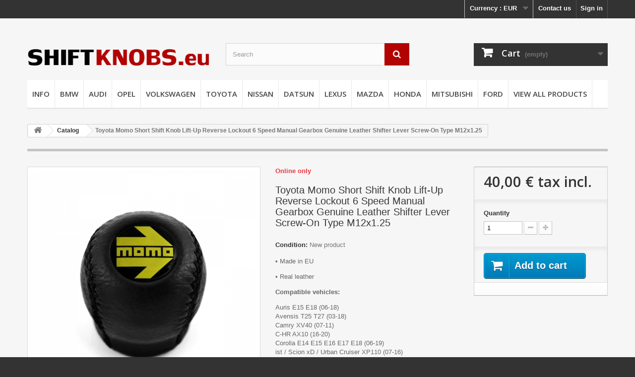

--- FILE ---
content_type: text/html; charset=utf-8
request_url: https://www.shiftknobs.eu/catalog/420-toyota-momo-short-shift-knob-lift-up-reverse-lockout-6-speed-manual-gearbox-genuine-leather-shifter-lever-screw-on-type-m12x125.html
body_size: 10451
content:
<!DOCTYPE HTML> <!--[if lt IE 7]><html class="no-js lt-ie9 lt-ie8 lt-ie7" lang="en-us"><![endif]--> <!--[if IE 7]><html class="no-js lt-ie9 lt-ie8 ie7" lang="en-us"><![endif]--> <!--[if IE 8]><html class="no-js lt-ie9 ie8" lang="en-us"><![endif]--> <!--[if gt IE 8]><html class="no-js ie9" lang="en-us"><![endif]--><html lang="en-us"><head><meta charset="utf-8" /><title>Toyota Momo Short Shift Knob Lift-Up Reverse Lockout 6 Speed Manual Gearbox Genuine Leather Shifter Lever Screw-On Type M12x1.25 - shiftknobs.eu</title><meta name="description" content="• Made in EU • Real leather Compatible vehicles: Auris E15 E18 (06-18)Avensis T25 T27 (03-18)Camry XV40 (07-11)C-HR AX10 (16-20)Corolla E14 E15 E16 E17 E18 (06-19)&nbsp;ist / Scion xD / Urban Cruiser XP110 (07-16)Ractis / Verso-S XP120 / Space Verso (10-17)RAV4 XA30 / Vanguard, XA40 (05-18)Scion iM (14-16)Scion iQ (08-19)Verso AR20 (09-18)Yaris P9 P13 (09-17) Dimensions:&nbsp;55x55x40mmWeight:&nbsp;70g" /><meta name="generator" content="PrestaShop" /><meta name="robots" content="index,follow" /><meta name="viewport" content="width=device-width, minimum-scale=0.25, maximum-scale=1.6, initial-scale=1.0" /><meta name="apple-mobile-web-app-capable" content="yes" /><link rel="icon" type="image/vnd.microsoft.icon" href="/img/favicon.ico?1726232188" /><link rel="shortcut icon" type="image/x-icon" href="/img/favicon.ico?1726232188" /><link rel="stylesheet" href="https://www.shiftknobs.eu/themes/default-bootstrap/cache/v_66_bd0231489100aca41f99017214f3f584_all.css" type="text/css" media="all" /><link rel="stylesheet" href="https://www.shiftknobs.eu/themes/default-bootstrap/cache/v_66_b4632cd5da8519ab97b7d34dde18182d_print.css" type="text/css" media="print" /><meta property="og:type" content="product" /><meta property="og:url" content="https://www.shiftknobs.eu/catalog/420-toyota-momo-short-shift-knob-lift-up-reverse-lockout-6-speed-manual-gearbox-genuine-leather-shifter-lever-screw-on-type-m12x125.html" /><meta property="og:title" content="Toyota Momo Short Shift Knob Lift-Up Reverse Lockout 6 Speed Manual Gearbox Genuine Leather Shifter Lever Screw-On Type M12x1.25 - shiftknobs.eu" /><meta property="og:site_name" content="shiftknobs.eu" /><meta property="og:description" content="• Made in EU • Real leather Compatible vehicles: Auris E15 E18 (06-18)Avensis T25 T27 (03-18)Camry XV40 (07-11)C-HR AX10 (16-20)Corolla E14 E15 E16 E17 E18 (06-19)&nbsp;ist / Scion xD / Urban Cruiser XP110 (07-16)Ractis / Verso-S XP120 / Space Verso (10-17)RAV4 XA30 / Vanguard, XA40 (05-18)Scion iM (14-16)Scion iQ (08-19)Verso AR20 (09-18)Yaris P9 P13 (09-17) Dimensions:&nbsp;55x55x40mmWeight:&nbsp;70g" /><meta property="og:image" content="https://www.shiftknobs.eu/5134-large_default/toyota-momo-short-shift-knob-lift-up-reverse-lockout-6-speed-manual-gearbox-genuine-leather-shifter-lever-screw-on-type-m12x125.jpg" /><meta property="product:pretax_price:amount" content="40" /><meta property="product:pretax_price:currency" content="EUR" /><meta property="product:price:amount" content="40" /><meta property="product:price:currency" content="EUR" /><meta property="product:weight:value" content="0.100000" /><meta property="product:weight:units" content="Kg" /><link href="//maxcdn.bootstrapcdn.com/font-awesome/4.6.3/css/font-awesome.min.css" rel="stylesheet" type="text/css"/><link href="/modules/blockguestbook/css/blockguestbook.css" rel="stylesheet" type="text/css" media="all" /><link rel="stylesheet" href="//fonts.googleapis.com/css?family=Open+Sans:300,600&amp;subset=latin,latin-ext" type="text/css" media="all" /> <!--[if IE 8]> 
<script src="https://oss.maxcdn.com/libs/html5shiv/3.7.0/html5shiv.js"></script> 
<script src="https://oss.maxcdn.com/libs/respond.js/1.3.0/respond.min.js"></script> <![endif]-->  </head><body id="product" class="product product-420 product-toyota-momo-short-shift-knob-lift-up-reverse-lockout-6-speed-manual-gearbox-genuine-leather-shifter-lever-screw-on-type-m12x125 category-3 category-catalog hide-left-column hide-right-column lang_en"><div id="page"><div class="header-container"> <header id="header"><div class="nav"><div class="container"><div class="row"> <nav><div class="header_user_info"> <a class="login" href="https://www.shiftknobs.eu/mano-paskyra" rel="nofollow" title="Log in to your customer account"> Sign in </a></div><div id="contact-link" > <a href="https://www.shiftknobs.eu/susisiekite" title="Contact us">Contact us</a></div><div id="currencies-block-top"><form id="setCurrency" action="/catalog/420-toyota-momo-short-shift-knob-lift-up-reverse-lockout-6-speed-manual-gearbox-genuine-leather-shifter-lever-screw-on-type-m12x125.html" method="post"><div class="current"> <input type="hidden" name="id_currency" id="id_currency" value=""/> <input type="hidden" name="SubmitCurrency" value="" /> <span class="cur-label">Currency :</span> <strong>EUR</strong></div><ul id="first-currencies" class="currencies_ul toogle_content"><li > <a href="javascript:setCurrency(3);" rel="nofollow" title="Dollar (USD)"> Dollar (USD) </a></li><li class="selected"> <a href="javascript:setCurrency(1);" rel="nofollow" title="Euro (EUR)"> Euro (EUR) </a></li><li > <a href="javascript:setCurrency(2);" rel="nofollow" title="Pound (GBP)"> Pound (GBP) </a></li></ul></form></div></nav></div></div></div><div><div class="container"><div class="row"><div id="header_logo"> <a href="https://www.shiftknobs.eu/" title="shiftknobs.eu"> <img class="logo img-responsive" src="https://www.shiftknobs.eu/img/prekyba-logo-1488483683.jpg" alt="shiftknobs.eu" width="440" height="100"/> </a></div><div id="search_block_top" class="col-sm-4 clearfix"><form id="searchbox" method="get" action="//www.shiftknobs.eu/paieska" > <input type="hidden" name="controller" value="search" /> <input type="hidden" name="orderby" value="position" /> <input type="hidden" name="orderway" value="desc" /> <input class="search_query form-control" type="text" id="search_query_top" name="search_query" placeholder="Search" value="" /> <button type="submit" name="submit_search" class="btn btn-default button-search"> <span>Search</span> </button></form></div><div class="col-sm-4 clearfix"><div class="shopping_cart"> <a href="https://www.shiftknobs.eu/greitas-uzsakymas" title="View my shopping cart" rel="nofollow"> <b>Cart</b> <span class="ajax_cart_quantity unvisible">0</span> <span class="ajax_cart_product_txt unvisible">Product</span> <span class="ajax_cart_product_txt_s unvisible">Products</span> <span class="ajax_cart_total unvisible"> </span> <span class="ajax_cart_no_product">(empty)</span> </a><div class="cart_block block exclusive"><div class="block_content"><div class="cart_block_list"><p class="cart_block_no_products"> No products</p><div class="cart-prices"><div class="cart-prices-line first-line"> <span class="price cart_block_shipping_cost ajax_cart_shipping_cost unvisible"> To be determined </span> <span class="unvisible"> Shipping </span></div><div class="cart-prices-line last-line"> <span class="price cart_block_total ajax_block_cart_total">0,00 €</span> <span>Total</span></div></div><p class="cart-buttons"> <a id="button_order_cart" class="btn btn-default button button-small" href="https://www.shiftknobs.eu/greitas-uzsakymas" title="Check out" rel="nofollow"> <span> Check out<i class="icon-chevron-right right"></i> </span> </a></p></div></div></div></div></div><div id="layer_cart"><div class="clearfix"><div class="layer_cart_product col-xs-12 col-md-6"> <span class="cross" title="Close window"></span> <span class="title"> <i class="icon-check"></i>Product successfully added to your shopping cart </span><div class="product-image-container layer_cart_img"></div><div class="layer_cart_product_info"> <span id="layer_cart_product_title" class="product-name"></span> <span id="layer_cart_product_attributes"></span><div> <strong class="dark">Quantity</strong> <span id="layer_cart_product_quantity"></span></div><div> <strong class="dark">Total</strong> <span id="layer_cart_product_price"></span></div></div></div><div class="layer_cart_cart col-xs-12 col-md-6"> <span class="title"> <span class="ajax_cart_product_txt_s unvisible"> There are <span class="ajax_cart_quantity">0</span> items in your cart. </span> <span class="ajax_cart_product_txt "> There is 1 item in your cart. </span> </span><div class="layer_cart_row"> <strong class="dark"> Total products </strong> <span class="ajax_block_products_total"> </span></div><div class="layer_cart_row"> <strong class="dark unvisible"> Total shipping&nbsp; </strong> <span class="ajax_cart_shipping_cost unvisible"> To be determined </span></div><div class="layer_cart_row"> <strong class="dark"> Total </strong> <span class="ajax_block_cart_total"> </span></div><div class="button-container"> <span class="continue btn btn-default button exclusive-medium" title="Continue shopping"> <span> <i class="icon-chevron-left left"></i>Continue shopping </span> </span> <a class="btn btn-default button button-medium" href="https://www.shiftknobs.eu/greitas-uzsakymas" title="Proceed to checkout" rel="nofollow"> <span> Proceed to checkout<i class="icon-chevron-right right"></i> </span> </a></div></div></div><div class="crossseling"></div></div><div class="layer_cart_overlay"></div><div id="block_top_menu" class="sf-contener clearfix col-lg-12"><div class="cat-title">Menu</div><ul class="sf-menu clearfix menu-content"><li><a href="https://www.shiftknobs.eu/content/category/2-info" title="INFO">INFO</a><ul><li ><a href="https://www.shiftknobs.eu/content/4-about-us">About us</a></li><li ><a href="https://www.shiftknobs.eu/content/5-payment">Payment</a></li><li ><a href="https://www.shiftknobs.eu/content/1-delivery">Delivery</a></li><li ><a href="https://www.shiftknobs.eu/content/7-returns">Returns</a></li><li ><a href="https://www.shiftknobs.eu/content/10-contact-us">Contact us</a></li><li ><a href="https://www.shiftknobs.eu/content/11-privacy-policy">Privacy policy</a></li><li ><a href="https://www.shiftknobs.eu/content/12-data-processors">Data processors</a></li></ul></li><li><a href="https://www.shiftknobs.eu/5-bmw" title="BMW">BMW</a><ul><li><a href="https://www.shiftknobs.eu/16-round-short-knobs" title="Round Short Knobs">Round Short Knobs</a><ul><li><a href="https://www.shiftknobs.eu/35-stiff-leather-gear-knobs" title="Stiff Leather Gear Knobs">Stiff Leather Gear Knobs</a></li><li><a href="https://www.shiftknobs.eu/21-soft-leather-gear-knobs" title="Soft Leather Gear Knobs">Soft Leather Gear Knobs</a></li><li><a href="https://www.shiftknobs.eu/73-punched-leather-knobs" title="Punched Leather Knobs">Punched Leather Knobs</a></li></ul></li><li><a href="https://www.shiftknobs.eu/17-gear-sticksshift-levers" title="Gear Sticks/Shift Levers">Gear Sticks/Shift Levers</a><ul><li><a href="https://www.shiftknobs.eu/41-classic-leather-gear-levers" title="Classic Leather Gear Levers">Classic Leather Gear Levers</a></li><li><a href="https://www.shiftknobs.eu/42-modern-leather-gear-levers" title="Modern Leather Gear Levers">Modern Leather Gear Levers</a></li><li><a href="https://www.shiftknobs.eu/74-punched-leather-gear-levers" title="Punched Leather Gear Levers">Punched Leather Gear Levers</a></li></ul></li><li><a href="https://www.shiftknobs.eu/26-screw-on-type-knobs" title="Screw-On Type Knobs">Screw-On Type Knobs</a><ul><li><a href="https://www.shiftknobs.eu/54-stiff-leather-gear-knobs" title="Stiff Leather Gear Knobs">Stiff Leather Gear Knobs</a></li><li><a href="https://www.shiftknobs.eu/53-soft-leather-gear-knobs" title="Soft Leather Gear Knobs">Soft Leather Gear Knobs</a></li></ul></li><li><a href="https://www.shiftknobs.eu/18-wooden-shift-knobs" title="Wooden Shift Knobs">Wooden Shift Knobs</a><ul><li><a href="https://www.shiftknobs.eu/45-bmw-wooden-shift-knobs" title="Bmw Wooden Shift Knobs">Bmw Wooden Shift Knobs</a></li><li><a href="https://www.shiftknobs.eu/43-alpina-wooden-shift-knobs" title="Alpina Wooden Shift Knobs">Alpina Wooden Shift Knobs</a></li><li><a href="https://www.shiftknobs.eu/44-hartge-wooden-shift-knobs" title="Hartge Wooden Shift Knobs">Hartge Wooden Shift Knobs</a></li></ul></li><li><a href="https://www.shiftknobs.eu/20-shifter-boots-sets" title="Shifter Boots & Sets">Shifter Boots & Sets</a><ul><li><a href="https://www.shiftknobs.eu/49-e28-leather-gaiters-sets" title="E28 Leather Gaiters & Sets">E28 Leather Gaiters & Sets</a></li><li><a href="https://www.shiftknobs.eu/93-e30-leather-gaiters-sets" title="E30 Leather Gaiters & Sets">E30 Leather Gaiters & Sets</a></li><li><a href="https://www.shiftknobs.eu/50-e34-leather-gaiters-sets" title="E34 Leather Gaiters & Sets">E34 Leather Gaiters & Sets</a></li><li><a href="https://www.shiftknobs.eu/51-e36-leather-gaiters-sets" title="E36 Leather Gaiters & Sets">E36 Leather Gaiters & Sets</a></li><li><a href="https://www.shiftknobs.eu/52-e46-leather-gaiters-sets" title="E46 Leather Gaiters & Sets">E46 Leather Gaiters & Sets</a></li></ul></li></ul></li><li><a href="https://www.shiftknobs.eu/39-audi" title="AUDI">AUDI</a><ul><li><a href="https://www.shiftknobs.eu/55-round-short-knobs" title="Round Short Knobs">Round Short Knobs</a><ul><li><a href="https://www.shiftknobs.eu/56-stiff-leather-gear-knobs" title="Stiff Leather Gear Knobs">Stiff Leather Gear Knobs</a></li><li><a href="https://www.shiftknobs.eu/57-soft-leather-gear-knobs" title="Soft Leather Gear Knobs">Soft Leather Gear Knobs</a></li></ul></li><li><a href="https://www.shiftknobs.eu/58-gear-sticksshift-levers" title="Gear Sticks/Shift Levers">Gear Sticks/Shift Levers</a><ul><li><a href="https://www.shiftknobs.eu/59-classic-leather-gear-levers" title="Classic Leather Gear Levers">Classic Leather Gear Levers</a></li><li><a href="https://www.shiftknobs.eu/60-modern-leather-gear-levers" title="Modern Leather Gear Levers">Modern Leather Gear Levers</a></li></ul></li><li><a href="https://www.shiftknobs.eu/61-shifters-boots-sets" title="Shifters Boots & Sets ">Shifters Boots & Sets </a><ul><li><a href="https://www.shiftknobs.eu/63-a6-c5-leather-gaiters-sets" title="A6 C5 Leather Gaiters & Sets">A6 C5 Leather Gaiters & Sets</a></li><li><a href="https://www.shiftknobs.eu/75-a4-b5-leather-gaiters-sets" title="A4 B5 Leather Gaiters & Sets">A4 B5 Leather Gaiters & Sets</a></li></ul></li></ul></li><li><a href="https://www.shiftknobs.eu/13-opel" title="OPEL">OPEL</a><ul><li><a href="https://www.shiftknobs.eu/30-round-short-knobs" title="Round Short Knobs">Round Short Knobs</a><ul><li><a href="https://www.shiftknobs.eu/65-stiff-leather-gear-knobs" title="Stiff Leather Gear Knobs ">Stiff Leather Gear Knobs </a></li><li><a href="https://www.shiftknobs.eu/66-soft-leather-gear-knobs" title="Soft Leather Gear Knobs">Soft Leather Gear Knobs</a></li></ul></li></ul></li><li><a href="https://www.shiftknobs.eu/15-volkswagen" title="VOLKSWAGEN">VOLKSWAGEN</a><ul><li><a href="https://www.shiftknobs.eu/33-round-short-knobs" title="Round Short Knobs">Round Short Knobs</a><ul><li><a href="https://www.shiftknobs.eu/68-stiff-leather-gear-knobs" title="Stiff Leather Gear Knobs">Stiff Leather Gear Knobs</a></li><li><a href="https://www.shiftknobs.eu/69-soft-leather-gear-knobs" title="Soft Leather Gear Knobs">Soft Leather Gear Knobs</a></li></ul></li><li><a href="https://www.shiftknobs.eu/34-gear-sticksshift-levers" title="Gear Sticks/Shift Levers">Gear Sticks/Shift Levers</a><ul><li><a href="https://www.shiftknobs.eu/70-classic-leather-gear-levers" title="Classic Leather Gear Levers">Classic Leather Gear Levers</a></li></ul></li></ul></li><li><a href="https://www.shiftknobs.eu/14-toyota" title="TOYOTA">TOYOTA</a><ul><li><a href="https://www.shiftknobs.eu/31-round-short-knobs" title="Round Short Knobs">Round Short Knobs</a><ul><li><a href="https://www.shiftknobs.eu/37-soft-leather-knobs" title="Soft Leather Knobs">Soft Leather Knobs</a></li><li><a href="https://www.shiftknobs.eu/38-stiff-leather-knobs" title="Stiff Leather Knobs">Stiff Leather Knobs</a></li></ul></li><li><a href="https://www.shiftknobs.eu/32-gear-sticksshift-levers" title="Gear Sticks/Shift Levers">Gear Sticks/Shift Levers</a><ul><li><a href="https://www.shiftknobs.eu/71-classic-leather-gear-levers" title="Classic Leather Gear Levers">Classic Leather Gear Levers</a></li></ul></li></ul></li><li><a href="https://www.shiftknobs.eu/12-nissan" title="NISSAN">NISSAN</a><ul><li><a href="https://www.shiftknobs.eu/29-round-short-knobs" title="Round & Short Knobs">Round & Short Knobs</a></li><li><a href="https://www.shiftknobs.eu/76-gear-sticksshift-levers" title="Gear Sticks/Shift Levers">Gear Sticks/Shift Levers</a></li></ul></li><li><a href="https://www.shiftknobs.eu/87-datsun" title="DATSUN">DATSUN</a><ul><li><a href="https://www.shiftknobs.eu/88-round-short-knobs" title="ROUND & SHORT KNOBS">ROUND & SHORT KNOBS</a></li></ul></li><li><a href="https://www.shiftknobs.eu/7-lexus" title="LEXUS">LEXUS</a><ul><li><a href="https://www.shiftknobs.eu/27-gear-sticksshift-levers" title="Gear Sticks/Shift Levers">Gear Sticks/Shift Levers</a></li></ul></li><li><a href="https://www.shiftknobs.eu/78-mazda" title="MAZDA">MAZDA</a><ul><li><a href="https://www.shiftknobs.eu/81-round-short-knobs" title="Round Short Knobs">Round Short Knobs</a></li><li><a href="https://www.shiftknobs.eu/82-gear-sticksshift-levers" title="GEAR STICKS/SHIFT LEVERS">GEAR STICKS/SHIFT LEVERS</a></li></ul></li><li><a href="https://www.shiftknobs.eu/79-honda" title="HONDA">HONDA</a><ul><li><a href="https://www.shiftknobs.eu/91-round-short-knobs" title="Round Short Knobs">Round Short Knobs</a></li><li><a href="https://www.shiftknobs.eu/92-gear-sticksshift-levers" title="Gear Sticks/Shift Levers">Gear Sticks/Shift Levers</a></li></ul></li><li><a href="https://www.shiftknobs.eu/85-mitsubishi" title="MITSUBISHI">MITSUBISHI</a><ul><li><a href="https://www.shiftknobs.eu/94-round-short-knobs" title="Round Short Knobs">Round Short Knobs</a></li><li><a href="https://www.shiftknobs.eu/95-gear-sticksshift-levers" title="Gear Sticks/Shift Levers">Gear Sticks/Shift Levers</a></li></ul></li><li><a href="https://www.shiftknobs.eu/86-ford" title="FORD">FORD</a><ul><li><a href="https://www.shiftknobs.eu/96-round-short-knobs" title="Round Short Knobs">Round Short Knobs</a></li><li><a href="https://www.shiftknobs.eu/97-gear-sticksshift-levers" title="Gear Sticks/Shift Levers">Gear Sticks/Shift Levers</a></li></ul></li><li><a href="https://www.shiftknobs.eu/4-view-all-products" title="VIEW ALL PRODUCTS">VIEW ALL PRODUCTS</a><ul><li><a href="https://www.shiftknobs.eu/5-bmw" title="BMW">BMW</a><ul><li><a href="https://www.shiftknobs.eu/16-round-short-knobs" title="Round Short Knobs">Round Short Knobs</a><ul><li><a href="https://www.shiftknobs.eu/35-stiff-leather-gear-knobs" title="Stiff Leather Gear Knobs">Stiff Leather Gear Knobs</a></li><li><a href="https://www.shiftknobs.eu/21-soft-leather-gear-knobs" title="Soft Leather Gear Knobs">Soft Leather Gear Knobs</a></li><li><a href="https://www.shiftknobs.eu/73-punched-leather-knobs" title="Punched Leather Knobs">Punched Leather Knobs</a></li></ul></li><li><a href="https://www.shiftknobs.eu/17-gear-sticksshift-levers" title="Gear Sticks/Shift Levers">Gear Sticks/Shift Levers</a><ul><li><a href="https://www.shiftknobs.eu/41-classic-leather-gear-levers" title="Classic Leather Gear Levers">Classic Leather Gear Levers</a></li><li><a href="https://www.shiftknobs.eu/42-modern-leather-gear-levers" title="Modern Leather Gear Levers">Modern Leather Gear Levers</a></li><li><a href="https://www.shiftknobs.eu/74-punched-leather-gear-levers" title="Punched Leather Gear Levers">Punched Leather Gear Levers</a></li></ul></li><li><a href="https://www.shiftknobs.eu/26-screw-on-type-knobs" title="Screw-On Type Knobs">Screw-On Type Knobs</a><ul><li><a href="https://www.shiftknobs.eu/54-stiff-leather-gear-knobs" title="Stiff Leather Gear Knobs">Stiff Leather Gear Knobs</a></li><li><a href="https://www.shiftknobs.eu/53-soft-leather-gear-knobs" title="Soft Leather Gear Knobs">Soft Leather Gear Knobs</a></li></ul></li><li><a href="https://www.shiftknobs.eu/18-wooden-shift-knobs" title="Wooden Shift Knobs">Wooden Shift Knobs</a><ul><li><a href="https://www.shiftknobs.eu/45-bmw-wooden-shift-knobs" title="Bmw Wooden Shift Knobs">Bmw Wooden Shift Knobs</a></li><li><a href="https://www.shiftknobs.eu/43-alpina-wooden-shift-knobs" title="Alpina Wooden Shift Knobs">Alpina Wooden Shift Knobs</a></li><li><a href="https://www.shiftknobs.eu/44-hartge-wooden-shift-knobs" title="Hartge Wooden Shift Knobs">Hartge Wooden Shift Knobs</a></li></ul></li><li><a href="https://www.shiftknobs.eu/20-shifter-boots-sets" title="Shifter Boots & Sets">Shifter Boots & Sets</a><ul><li><a href="https://www.shiftknobs.eu/49-e28-leather-gaiters-sets" title="E28 Leather Gaiters & Sets">E28 Leather Gaiters & Sets</a></li><li><a href="https://www.shiftknobs.eu/93-e30-leather-gaiters-sets" title="E30 Leather Gaiters & Sets">E30 Leather Gaiters & Sets</a></li><li><a href="https://www.shiftknobs.eu/50-e34-leather-gaiters-sets" title="E34 Leather Gaiters & Sets">E34 Leather Gaiters & Sets</a></li><li><a href="https://www.shiftknobs.eu/51-e36-leather-gaiters-sets" title="E36 Leather Gaiters & Sets">E36 Leather Gaiters & Sets</a></li><li><a href="https://www.shiftknobs.eu/52-e46-leather-gaiters-sets" title="E46 Leather Gaiters & Sets">E46 Leather Gaiters & Sets</a></li></ul></li></ul></li><li><a href="https://www.shiftknobs.eu/80-mercedes" title="MERCEDES">MERCEDES</a><ul><li><a href="https://www.shiftknobs.eu/90-shift-knob-gaiter" title="SHIFT KNOB & GAITER">SHIFT KNOB & GAITER</a></li></ul></li><li><a href="https://www.shiftknobs.eu/39-audi" title="AUDI">AUDI</a><ul><li><a href="https://www.shiftknobs.eu/55-round-short-knobs" title="Round Short Knobs">Round Short Knobs</a><ul><li><a href="https://www.shiftknobs.eu/56-stiff-leather-gear-knobs" title="Stiff Leather Gear Knobs">Stiff Leather Gear Knobs</a></li><li><a href="https://www.shiftknobs.eu/57-soft-leather-gear-knobs" title="Soft Leather Gear Knobs">Soft Leather Gear Knobs</a></li></ul></li><li><a href="https://www.shiftknobs.eu/58-gear-sticksshift-levers" title="Gear Sticks/Shift Levers">Gear Sticks/Shift Levers</a><ul><li><a href="https://www.shiftknobs.eu/59-classic-leather-gear-levers" title="Classic Leather Gear Levers">Classic Leather Gear Levers</a></li><li><a href="https://www.shiftknobs.eu/60-modern-leather-gear-levers" title="Modern Leather Gear Levers">Modern Leather Gear Levers</a></li></ul></li><li><a href="https://www.shiftknobs.eu/61-shifters-boots-sets" title="Shifters Boots & Sets ">Shifters Boots & Sets </a><ul><li><a href="https://www.shiftknobs.eu/63-a6-c5-leather-gaiters-sets" title="A6 C5 Leather Gaiters & Sets">A6 C5 Leather Gaiters & Sets</a></li><li><a href="https://www.shiftknobs.eu/75-a4-b5-leather-gaiters-sets" title="A4 B5 Leather Gaiters & Sets">A4 B5 Leather Gaiters & Sets</a></li></ul></li></ul></li><li><a href="https://www.shiftknobs.eu/13-opel" title="OPEL">OPEL</a><ul><li><a href="https://www.shiftknobs.eu/30-round-short-knobs" title="Round Short Knobs">Round Short Knobs</a><ul><li><a href="https://www.shiftknobs.eu/65-stiff-leather-gear-knobs" title="Stiff Leather Gear Knobs ">Stiff Leather Gear Knobs </a></li><li><a href="https://www.shiftknobs.eu/66-soft-leather-gear-knobs" title="Soft Leather Gear Knobs">Soft Leather Gear Knobs</a></li></ul></li></ul></li><li><a href="https://www.shiftknobs.eu/15-volkswagen" title="VOLKSWAGEN">VOLKSWAGEN</a><ul><li><a href="https://www.shiftknobs.eu/33-round-short-knobs" title="Round Short Knobs">Round Short Knobs</a><ul><li><a href="https://www.shiftknobs.eu/68-stiff-leather-gear-knobs" title="Stiff Leather Gear Knobs">Stiff Leather Gear Knobs</a></li><li><a href="https://www.shiftknobs.eu/69-soft-leather-gear-knobs" title="Soft Leather Gear Knobs">Soft Leather Gear Knobs</a></li></ul></li><li><a href="https://www.shiftknobs.eu/34-gear-sticksshift-levers" title="Gear Sticks/Shift Levers">Gear Sticks/Shift Levers</a><ul><li><a href="https://www.shiftknobs.eu/70-classic-leather-gear-levers" title="Classic Leather Gear Levers">Classic Leather Gear Levers</a></li></ul></li></ul></li><li><a href="https://www.shiftknobs.eu/14-toyota" title="TOYOTA">TOYOTA</a><ul><li><a href="https://www.shiftknobs.eu/31-round-short-knobs" title="Round Short Knobs">Round Short Knobs</a><ul><li><a href="https://www.shiftknobs.eu/37-soft-leather-knobs" title="Soft Leather Knobs">Soft Leather Knobs</a></li><li><a href="https://www.shiftknobs.eu/38-stiff-leather-knobs" title="Stiff Leather Knobs">Stiff Leather Knobs</a></li></ul></li><li><a href="https://www.shiftknobs.eu/32-gear-sticksshift-levers" title="Gear Sticks/Shift Levers">Gear Sticks/Shift Levers</a><ul><li><a href="https://www.shiftknobs.eu/71-classic-leather-gear-levers" title="Classic Leather Gear Levers">Classic Leather Gear Levers</a></li></ul></li></ul></li><li><a href="https://www.shiftknobs.eu/12-nissan" title="NISSAN">NISSAN</a><ul><li><a href="https://www.shiftknobs.eu/29-round-short-knobs" title="Round & Short Knobs">Round & Short Knobs</a></li><li><a href="https://www.shiftknobs.eu/76-gear-sticksshift-levers" title="Gear Sticks/Shift Levers">Gear Sticks/Shift Levers</a></li></ul></li><li><a href="https://www.shiftknobs.eu/87-datsun" title="DATSUN">DATSUN</a><ul><li><a href="https://www.shiftknobs.eu/88-round-short-knobs" title="ROUND & SHORT KNOBS">ROUND & SHORT KNOBS</a></li></ul></li><li><a href="https://www.shiftknobs.eu/7-lexus" title="LEXUS">LEXUS</a><ul><li><a href="https://www.shiftknobs.eu/27-gear-sticksshift-levers" title="Gear Sticks/Shift Levers">Gear Sticks/Shift Levers</a></li></ul></li><li><a href="https://www.shiftknobs.eu/78-mazda" title="MAZDA">MAZDA</a><ul><li><a href="https://www.shiftknobs.eu/81-round-short-knobs" title="Round Short Knobs">Round Short Knobs</a></li><li><a href="https://www.shiftknobs.eu/82-gear-sticksshift-levers" title="GEAR STICKS/SHIFT LEVERS">GEAR STICKS/SHIFT LEVERS</a></li></ul></li><li><a href="https://www.shiftknobs.eu/79-honda" title="HONDA">HONDA</a><ul><li><a href="https://www.shiftknobs.eu/91-round-short-knobs" title="Round Short Knobs">Round Short Knobs</a></li><li><a href="https://www.shiftknobs.eu/92-gear-sticksshift-levers" title="Gear Sticks/Shift Levers">Gear Sticks/Shift Levers</a></li></ul></li><li><a href="https://www.shiftknobs.eu/85-mitsubishi" title="MITSUBISHI">MITSUBISHI</a><ul><li><a href="https://www.shiftknobs.eu/94-round-short-knobs" title="Round Short Knobs">Round Short Knobs</a></li><li><a href="https://www.shiftknobs.eu/95-gear-sticksshift-levers" title="Gear Sticks/Shift Levers">Gear Sticks/Shift Levers</a></li></ul></li><li><a href="https://www.shiftknobs.eu/86-ford" title="FORD">FORD</a><ul><li><a href="https://www.shiftknobs.eu/96-round-short-knobs" title="Round Short Knobs">Round Short Knobs</a></li><li><a href="https://www.shiftknobs.eu/97-gear-sticksshift-levers" title="Gear Sticks/Shift Levers">Gear Sticks/Shift Levers</a></li></ul></li></ul></li></ul></div></div></div></div> </header></div><div class="columns-container"><div id="columns" class="container"><div class="breadcrumb clearfix"> <a class="home" href="https://www.shiftknobs.eu/" title="Return to Home"><i class="icon-home"></i></a> <span class="navigation-pipe">&gt;</span> <span class="navigation_page"><span itemscope itemtype="http://data-vocabulary.org/Breadcrumb"><a itemprop="url" href="https://www.shiftknobs.eu/3-catalog" title="Catalog" ><span itemprop="title">Catalog</span></a></span><span class="navigation-pipe">></span>Toyota Momo Short Shift Knob Lift-Up Reverse Lockout 6 Speed Manual Gearbox Genuine Leather Shifter Lever Screw-On Type M12x1.25</span></div><div id="slider_row" class="row"></div><div class="row"><div id="center_column" class="center_column col-xs-12 col-sm-12"><div itemscope itemtype="https://schema.org/Product"><meta itemprop="url" content="https://www.shiftknobs.eu/catalog/420-toyota-momo-short-shift-knob-lift-up-reverse-lockout-6-speed-manual-gearbox-genuine-leather-shifter-lever-screw-on-type-m12x125.html"><div class="primary_block row"><div class="container"><div class="top-hr"></div></div><div class="pb-left-column col-xs-12 col-sm-4 col-md-5"><div id="image-block" class="clearfix"> <span id="view_full_size"> <img id="bigpic" itemprop="image" src="https://www.shiftknobs.eu/5134-large_default/toyota-momo-short-shift-knob-lift-up-reverse-lockout-6-speed-manual-gearbox-genuine-leather-shifter-lever-screw-on-type-m12x125.jpg" title="Toyota Momo Leather Screw-On Type Gear Shift Knob Stick 6 Speed Manual Transmission Shifter Lever" alt="Toyota Momo Leather Screw-On Type Gear Shift Knob Stick 6 Speed Manual Transmission Shifter Lever" width="900" height="900"/> <span class="span_link no-print">View larger</span> </span></div><div id="views_block" class="clearfix "> <span class="view_scroll_spacer"> <a id="view_scroll_left" class="" title="Other views" href="javascript:{}"> Previous </a> </span><div id="thumbs_list"><ul id="thumbs_list_frame"><li id="thumbnail_5134"> <a href="https://www.shiftknobs.eu/5134-thickbox_default/toyota-momo-short-shift-knob-lift-up-reverse-lockout-6-speed-manual-gearbox-genuine-leather-shifter-lever-screw-on-type-m12x125.jpg" data-fancybox-group="other-views" class="fancybox shown" title="Toyota Momo Leather Screw-On Type Gear Shift Knob Stick 6 Speed Manual Transmission Shifter Lever"> <img class="img-responsive" id="thumb_5134" src="https://www.shiftknobs.eu/5134-cart_default/toyota-momo-short-shift-knob-lift-up-reverse-lockout-6-speed-manual-gearbox-genuine-leather-shifter-lever-screw-on-type-m12x125.jpg" alt="Toyota Momo Leather Screw-On Type Gear Shift Knob Stick 6 Speed Manual Transmission Shifter Lever" title="Toyota Momo Leather Screw-On Type Gear Shift Knob Stick 6 Speed Manual Transmission Shifter Lever" height="80" width="80" itemprop="image" /> </a></li><li id="thumbnail_5135"> <a href="https://www.shiftknobs.eu/5135-thickbox_default/toyota-momo-short-shift-knob-lift-up-reverse-lockout-6-speed-manual-gearbox-genuine-leather-shifter-lever-screw-on-type-m12x125.jpg" data-fancybox-group="other-views" class="fancybox" title="Toyota Momo Leather Screw-On Type Gear Shift Knob Stick 6 Speed Manual Transmission Shifter Lever"> <img class="img-responsive" id="thumb_5135" src="https://www.shiftknobs.eu/5135-cart_default/toyota-momo-short-shift-knob-lift-up-reverse-lockout-6-speed-manual-gearbox-genuine-leather-shifter-lever-screw-on-type-m12x125.jpg" alt="Toyota Momo Leather Screw-On Type Gear Shift Knob Stick 6 Speed Manual Transmission Shifter Lever" title="Toyota Momo Leather Screw-On Type Gear Shift Knob Stick 6 Speed Manual Transmission Shifter Lever" height="80" width="80" itemprop="image" /> </a></li><li id="thumbnail_5136"> <a href="https://www.shiftknobs.eu/5136-thickbox_default/toyota-momo-short-shift-knob-lift-up-reverse-lockout-6-speed-manual-gearbox-genuine-leather-shifter-lever-screw-on-type-m12x125.jpg" data-fancybox-group="other-views" class="fancybox" title="Toyota Momo Leather Screw-On Type Gear Shift Knob Stick 6 Speed Manual Transmission Shifter Lever"> <img class="img-responsive" id="thumb_5136" src="https://www.shiftknobs.eu/5136-cart_default/toyota-momo-short-shift-knob-lift-up-reverse-lockout-6-speed-manual-gearbox-genuine-leather-shifter-lever-screw-on-type-m12x125.jpg" alt="Toyota Momo Leather Screw-On Type Gear Shift Knob Stick 6 Speed Manual Transmission Shifter Lever" title="Toyota Momo Leather Screw-On Type Gear Shift Knob Stick 6 Speed Manual Transmission Shifter Lever" height="80" width="80" itemprop="image" /> </a></li><li id="thumbnail_5137"> <a href="https://www.shiftknobs.eu/5137-thickbox_default/toyota-momo-short-shift-knob-lift-up-reverse-lockout-6-speed-manual-gearbox-genuine-leather-shifter-lever-screw-on-type-m12x125.jpg" data-fancybox-group="other-views" class="fancybox" title="Toyota Momo Leather Screw-On Type Gear Shift Knob Stick 6 Speed Manual Transmission Shifter Lever"> <img class="img-responsive" id="thumb_5137" src="https://www.shiftknobs.eu/5137-cart_default/toyota-momo-short-shift-knob-lift-up-reverse-lockout-6-speed-manual-gearbox-genuine-leather-shifter-lever-screw-on-type-m12x125.jpg" alt="Toyota Momo Leather Screw-On Type Gear Shift Knob Stick 6 Speed Manual Transmission Shifter Lever" title="Toyota Momo Leather Screw-On Type Gear Shift Knob Stick 6 Speed Manual Transmission Shifter Lever" height="80" width="80" itemprop="image" /> </a></li><li id="thumbnail_5138"> <a href="https://www.shiftknobs.eu/5138-thickbox_default/toyota-momo-short-shift-knob-lift-up-reverse-lockout-6-speed-manual-gearbox-genuine-leather-shifter-lever-screw-on-type-m12x125.jpg" data-fancybox-group="other-views" class="fancybox" title="Toyota Momo Leather Screw-On Type Gear Shift Knob Stick 6 Speed Manual Transmission Shifter Lever"> <img class="img-responsive" id="thumb_5138" src="https://www.shiftknobs.eu/5138-cart_default/toyota-momo-short-shift-knob-lift-up-reverse-lockout-6-speed-manual-gearbox-genuine-leather-shifter-lever-screw-on-type-m12x125.jpg" alt="Toyota Momo Leather Screw-On Type Gear Shift Knob Stick 6 Speed Manual Transmission Shifter Lever" title="Toyota Momo Leather Screw-On Type Gear Shift Knob Stick 6 Speed Manual Transmission Shifter Lever" height="80" width="80" itemprop="image" /> </a></li><li id="thumbnail_5139" class="last"> <a href="https://www.shiftknobs.eu/5139-thickbox_default/toyota-momo-short-shift-knob-lift-up-reverse-lockout-6-speed-manual-gearbox-genuine-leather-shifter-lever-screw-on-type-m12x125.jpg" data-fancybox-group="other-views" class="fancybox" title="Toyota Momo Leather Screw-On Type Gear Shift Knob Stick 6 Speed Manual Transmission Shifter Lever"> <img class="img-responsive" id="thumb_5139" src="https://www.shiftknobs.eu/5139-cart_default/toyota-momo-short-shift-knob-lift-up-reverse-lockout-6-speed-manual-gearbox-genuine-leather-shifter-lever-screw-on-type-m12x125.jpg" alt="Toyota Momo Leather Screw-On Type Gear Shift Knob Stick 6 Speed Manual Transmission Shifter Lever" title="Toyota Momo Leather Screw-On Type Gear Shift Knob Stick 6 Speed Manual Transmission Shifter Lever" height="80" width="80" itemprop="image" /> </a></li></ul></div> <a id="view_scroll_right" title="Other views" href="javascript:{}"> Next </a></div><p class="resetimg clear no-print"> <span id="wrapResetImages" style="display: none;"> <a href="https://www.shiftknobs.eu/catalog/420-toyota-momo-short-shift-knob-lift-up-reverse-lockout-6-speed-manual-gearbox-genuine-leather-shifter-lever-screw-on-type-m12x125.html" data-id="resetImages"> <i class="icon-repeat"></i> Display all pictures </a> </span></p></div><div class="pb-center-column col-xs-12 col-sm-4"><p class="online_only">Online only</p><h1 itemprop="name">Toyota Momo Short Shift Knob Lift-Up Reverse Lockout 6 Speed Manual Gearbox Genuine Leather Shifter Lever Screw-On Type M12x1.25</h1><p id="product_reference" style="display: none;"> <label>Reference: </label> <span class="editable" itemprop="sku"></span></p><p id="product_condition"> <label>Condition: </label><link itemprop="itemCondition" href="https://schema.org/NewCondition"/> <span class="editable">New product</span></p><div id="short_description_block"><div id="short_description_content" class="rte align_justify" itemprop="description"><p>• Made in EU</p><p>• Real leather</p><p><strong>Compatible vehicles:</strong></p><p>Auris E15 E18 (06-18)<br />Avensis T25 T27 (03-18)<br />Camry XV40 (07-11)<br />C-HR AX10 (16-20)<br />Corolla E14 E15 E16 E17 E18 (06-19)&nbsp;<br />ist / Scion xD / Urban Cruiser XP110 (07-16)<br />Ractis / Verso-S XP120 / Space Verso (10-17)<br />RAV4 XA30 / Vanguard, XA40 (05-18)<br />Scion iM (14-16)<br />Scion iQ (08-19)<br />Verso AR20 (09-18)<br />Yaris P9 P13 (09-17)</p><p><strong>Dimensions:</strong>&nbsp;55x55x40mm<br /><strong>Weight:</strong>&nbsp;70g</p></div><p class="buttons_bottom_block"> <a href="javascript:{}" class="button"> More details </a></p></div><p id="availability_statut"> <span id="availability_value" class="label label-success">In-stock</span></p><p class="warning_inline" id="last_quantities" style="display: none" >Warning: Last items in stock!</p><p id="availability_date" style="display: none;"> <span id="availability_date_label">Availability date:</span> <span id="availability_date_value"></span></p><div id="oosHook" style="display: none;"></div><p class="socialsharing_product list-inline no-print"> <button data-type="facebook" type="button" class="btn btn-default btn-facebook social-sharing"> <i class="icon-facebook"></i> Share </button></p><ul id="usefull_link_block" class="clearfix no-print"></ul></div><div class="pb-right-column col-xs-12 col-sm-4 col-md-3"><form id="buy_block" action="https://www.shiftknobs.eu/krepselis" method="post"><p class="hidden"> <input type="hidden" name="token" value="62a5bc1fd6f51655209f26db982e0792" /> <input type="hidden" name="id_product" value="420" id="product_page_product_id" /> <input type="hidden" name="add" value="1" /> <input type="hidden" name="id_product_attribute" id="idCombination" value="" /></p><div class="box-info-product"><div class="content_prices clearfix"><div><p class="our_price_display" itemprop="offers" itemscope itemtype="https://schema.org/Offer"><link itemprop="availability" href="https://schema.org/InStock"/><span id="our_price_display" class="price" itemprop="price" content="40">40,00 €</span> tax incl.<meta itemprop="priceCurrency" content="EUR" /></p><p id="reduction_percent" style="display:none;"><span id="reduction_percent_display"></span></p><p id="reduction_amount" style="display:none"><span id="reduction_amount_display"></span></p><p id="old_price" class="hidden"><span id="old_price_display"><span class="price"></span></span></p></div><div class="clear"></div></div><div class="product_attributes clearfix"><p id="quantity_wanted_p"> <label for="quantity_wanted">Quantity</label> <input type="number" min="1" name="qty" id="quantity_wanted" class="text" value="1" /> <a href="#" data-field-qty="qty" class="btn btn-default button-minus product_quantity_down"> <span><i class="icon-minus"></i></span> </a> <a href="#" data-field-qty="qty" class="btn btn-default button-plus product_quantity_up"> <span><i class="icon-plus"></i></span> </a> <span class="clearfix"></span></p><p id="minimal_quantity_wanted_p" style="display: none;"> The minimum purchase order quantity for the product is <b id="minimal_quantity_label">1</b></p></div><div class="box-cart-bottom"><div><p id="add_to_cart" class="buttons_bottom_block no-print"> <button type="submit" name="Submit" class="exclusive"> <span>Add to cart</span> </button></p></div><div id="product_payment_logos"><div class="box-security"><h5 class="product-heading-h5"></h5> <img src="/modules/productpaymentlogos/img/004ab489afabd025cd6cfc816c1026fa.png" alt="" class="img-responsive" /></div></div></div></div></form></div></div> <section class="page-product-box"><h3 class="page-product-heading">Data sheet</h3><table class="table-data-sheet"><tr class="odd"><td>Style</td><td>Momo</td></tr><tr class="even"><td>Shift Pattern</td><td>6 speed pull-up reverse</td></tr><tr class="odd"><td>Material</td><td>Genuine leather (Black)</td></tr><tr class="even"><td>Stitching</td><td>Black stitched</td></tr></table> </section> <section class="page-product-box"><h3 class="page-product-heading">More info</h3><div class="rte">Shift Knobs&nbsp;are manufactured using premium quality materials that are sourced from the trusted dealers in the market. These are available in various specifications. Our range is highly demanded in markets for their&nbsp;optimum performance,&nbsp;superior quality,&nbsp;durability and efficiency. Clients can avail these at reasonable prices in the industry.</div> </section><div id="container_express_checkout" style="float:right; margin: 10px 40px 0 0"> <img id="payment_paypal_express_checkout" src="https://www.paypal.com/en_US/i/btn/btn_xpressCheckout.gif" alt="" /></div><div class="clearfix"></div><form id="paypal_payment_form_cart" class="paypal_payment_form" action="https://www.shiftknobs.eu/modules/paypal/express_checkout/payment.php" title="Pay with PayPal" method="post" data-ajax="false"> <input type="hidden" name="id_product" value="420" /> <input type="hidden" name="quantity" value="1" /> <input type="hidden" name="id_p_attr" value="0" /> <input type="hidden" name="express_checkout" value="product"/> <input type="hidden" name="current_shop_url" value="https://www.shiftknobs.eu/catalog/420-toyota-momo-short-shift-knob-lift-up-reverse-lockout-6-speed-manual-gearbox-genuine-leather-shifter-lever-screw-on-type-m12x125.html" /> <input type="hidden" name="bn" value="PRESTASHOP_ECM" /></form><input type="hidden" id="in_context_checkout_enabled" value="0"></div></div></div></div></div><div class="footer-container"> <footer id="footer" class="container"><div class="row"><div id="newsletter_block_left" class="block"><h4>Newsletter</h4><div class="block_content"><form action="//www.shiftknobs.eu/" method="post"><div class="form-group" > <input class="inputNew form-control grey newsletter-input" id="newsletter-input" type="text" name="email" size="18" value="Enter your e-mail" /> <button type="submit" name="submitNewsletter" class="btn btn-default button button-small"> <span>Ok</span> </button> <input type="hidden" name="action" value="0" /></div></form></div></div><section id="social_block" class="pull-right"><ul><li class="facebook"> <a class="_blank" href="https://www.facebook.com/shiftknobs.eu/"> <span>Facebook</span> </a></li></ul><h4>Follow us</h4> </section><div class="clearfix"></div><section class="footer-block col-xs-12 col-sm-2" id="block_various_links_footer"><h4>Information</h4><ul class="toggle-footer"><li class="item"> <a href="https://www.shiftknobs.eu/susisiekite" title="Contact us"> Contact us </a></li><li class="item"> <a href="https://www.shiftknobs.eu/content/4-about-us" title="About us"> About us </a></li><li class="item"> <a href="https://www.shiftknobs.eu/content/5-payment" title="Payment"> Payment </a></li><li class="item"> <a href="https://www.shiftknobs.eu/content/1-delivery" title="Delivery"> Delivery </a></li><li class="item"> <a href="https://www.shiftknobs.eu/content/7-returns" title="Returns"> Returns </a></li><li> <a href="https://www.shiftknobs.eu/struktura" title="Sitemap"> Sitemap </a></li></ul> </section> <section class="bottom-footer col-xs-12"><div> shiftknobs.eu © 2019 | <a href="https://www.hostpartner.lt/" target="_blank">Web agency</a>: <a href="http://www.hostpartner.lt">HostPartner.lt™</a> | Talpinama <a href="https://pro.hostingas.lt/rekomenduoti.php?eXNiSXlNN08JMQlkNmEx">Profesionalus hostingas</a></div> </section><section class="footer-block col-xs-12 col-sm-4"><h4><a href="https://www.shiftknobs.eu/mano-paskyra" title="Manage my customer account" rel="nofollow">My account</a></h4><div class="block_content toggle-footer"><ul class="bullet"><li><a href="https://www.shiftknobs.eu/uzsakymu-istorija" title="My orders" rel="nofollow">My orders</a></li><li><a href="https://www.shiftknobs.eu/uzsakymo-sekimas" title="My merchandise returns" rel="nofollow">My merchandise returns</a></li><li><a href="https://www.shiftknobs.eu/kredito-kvitai" title="My credit slips" rel="nofollow">My credit slips</a></li><li><a href="https://www.shiftknobs.eu/adresai" title="My addresses" rel="nofollow">My addresses</a></li><li><a href="https://www.shiftknobs.eu/identifikavimas" title="Manage my personal information" rel="nofollow">My personal info</a></li><li><a href="https://www.shiftknobs.eu/nuolaida" title="My vouchers" rel="nofollow">My vouchers</a></li></ul></div> </section><section id="block_contact_infos" class="footer-block col-xs-12 col-sm-4"><div><h4>Store Information</h4><ul class="toggle-footer"><li> <i class="icon-map-marker"></i>ShiftKnobs Stores, Inc.</li><li> <i class="icon-envelope-alt"></i>Email: <span><a href="&#109;&#97;&#105;&#108;&#116;&#111;&#58;%69%6e%66%6f@%73%68%69%66%74%6b%6e%6f%62%73.%65%75" >&#x69;&#x6e;&#x66;&#x6f;&#x40;&#x73;&#x68;&#x69;&#x66;&#x74;&#x6b;&#x6e;&#x6f;&#x62;&#x73;&#x2e;&#x65;&#x75;</a></span></li></ul></div> </section>   <div id="contact_container" class="box gdpr_checkbox_container gdpr_display_content"><p class="checkbox"> <input type="checkbox" name="recording_acceptation" id="recording_acceptation_contact_container" value="1" /> <label for="recording_acceptation_contact_container">I have read the general conditions on data protection and I adhere to it without reservation.</label> <a href="https://www.shiftknobs.eu/content/11-privacy-policy?content_only=1" class="iframe" rel="nofollow">(Read the data protection conditions)</a></p></div>  <div id="stockalert_container" class="container layer_container"><div class="layer_gdpr"> <input type="hidden" id="stockalert_container_submitForm" name="stockalert_container_submitForm" value="0" /><div class="clearfix"><div class="layer_gdpr_container col-xs-12 col-md-12"> <span class="cross" title="Close window"></span> <span class="title"> Data protection policy </span><div class="layer_gdpr_container_info"><div class="gdpr_content"> Do you accept the conditions on the protection of your data?</div><div class="button-container"> <span class="continue btn btn-default button exclusive-medium" title="I don't agree"> <span> <i class="icon-chevron-left left"></i>I don't agree </span> </span> <button class="submitform btn btn-default button button-medium" title="I agree" onclick="javascript:submit_form_stockalert('stockalert_container');" rel="nofollow"> <span> I agree<i class="icon-chevron-right right"></i> </span> </button></div></div></div></div></div></div>  <div id="newsletter_container" class="container layer_container"><div class="layer_gdpr"> <input type="hidden" id="newsletter_container_submitForm" name="newsletter_container_submitForm" value="0" /><div class="clearfix"><div class="layer_gdpr_container col-xs-12 col-md-12"> <span class="cross" title="Close window"></span> <span class="title"> Data protection policy </span><div class="layer_gdpr_container_info"><div class="gdpr_content"> Do you accept the conditions on the protection of your data?</div><div class="button-container"> <span class="continue btn btn-default button exclusive-medium" title="I don't agree"> <span> <i class="icon-chevron-left left"></i>I don't agree </span> </span> <button class="submitform btn btn-default button button-medium" title="I agree" onclick="javascript:submit_form_newsletter('newsletter_container');" rel="nofollow"> <span> I agree<i class="icon-chevron-right right"></i> </span> </button></div></div></div></div></div></div><div class="layer_gdpr_overlay"></div></div> </footer></div></div>
<script type="text/javascript">/* <![CDATA[ */;var CUSTOMIZE_TEXTFIELD=1;var FancyboxI18nClose='Close';var FancyboxI18nNext='Next';var FancyboxI18nPrev='Previous';var PS_CATALOG_MODE=false;var ajax_allowed=true;var ajaxsearch=true;var allowBuyWhenOutOfStock=true;var attribute_anchor_separator='-';var attributesCombinations=[];var availableLaterValue='';var availableNowValue='In-stock';var baseDir='https://www.shiftknobs.eu/';var baseUri='https://www.shiftknobs.eu/';var blocksearch_type='top';var contentOnly=false;var currency={"id":1,"name":"Euro","iso_code":"EUR","iso_code_num":"978","sign":"\u20ac","blank":"1","conversion_rate":"1.000000","deleted":"0","format":"2","decimals":"1","active":"1","prefix":"","suffix":" \u20ac","id_shop_list":null,"force_id":false};var currencyBlank=1;var currencyFormat=2;var currencyRate=1;var currencySign='€';var currentDate='2026-01-25 22:40:14';var customerGroupWithoutTax=false;var customizationFields=false;var customizationId=null;var customizationIdMessage='Customization #';var default_eco_tax=0;var delete_txt='Delete';var displayList=false;var displayPrice=0;var doesntExist='This combination does not exist for this product. Please select another combination.';var doesntExistNoMore='This product is no longer in stock';var doesntExistNoMoreBut='with those attributes but is available with others.';var ecotaxTax_rate=0;var fieldRequired='Please fill in all the required fields before saving your customization.';var freeProductTranslation='Free!';var freeShippingTranslation='Free shipping!';var generated_date=1769373614;var groupReduction=0;var hasDeliveryAddress=false;var highDPI=false;var idDefaultImage=5134;var id_lang=2;var id_product=420;var img_dir='https://www.shiftknobs.eu/themes/default-bootstrap/img/';var img_prod_dir='https://www.shiftknobs.eu/img/p/';var img_ps_dir='https://www.shiftknobs.eu/img/';var instantsearch=false;var isGuest=0;var isLogged=0;var isMobile=false;var jqZoomEnabled=false;var maxQuantityToAllowDisplayOfLastQuantityMessage=1;var minimalQuantity=1;var noTaxForThisProduct=true;var oosHookJsCodeFunctions=[];var page_name='product';var placeholder_blocknewsletter='Enter your e-mail';var priceDisplayMethod=0;var priceDisplayPrecision=2;var productAvailableForOrder=true;var productBasePriceTaxExcl=40;var productBasePriceTaxExcluded=40;var productBasePriceTaxIncl=40;var productHasAttributes=false;var productPrice=40;var productPriceTaxExcluded=40;var productPriceTaxIncluded=40;var productPriceWithoutReduction=40;var productReference='';var productShowPrice=true;var productUnitPriceRatio=0;var product_fileButtonHtml='Choose File';var product_fileDefaultHtml='No file selected';var product_specific_price=[];var quantitiesDisplayAllowed=false;var quantityAvailable=0;var quickView=true;var reduction_percent=0;var reduction_price=0;var removingLinkText='remove this product from my cart';var roundMode=2;var search_url='https://www.shiftknobs.eu/paieska';var sharing_img='https://www.shiftknobs.eu/5134/toyota-momo-short-shift-knob-lift-up-reverse-lockout-6-speed-manual-gearbox-genuine-leather-shifter-lever-screw-on-type-m12x125.jpg';var sharing_name='Toyota Momo Short Shift Knob Lift-Up Reverse Lockout 6 Speed Manual Gearbox Genuine Leather Shifter Lever Screw-On Type M12x1.25';var sharing_url='https://www.shiftknobs.eu/catalog/420-toyota-momo-short-shift-knob-lift-up-reverse-lockout-6-speed-manual-gearbox-genuine-leather-shifter-lever-screw-on-type-m12x125.html';var specific_currency=false;var specific_price=0;var static_token='62a5bc1fd6f51655209f26db982e0792';var stock_management=1;var taxRate=0;var toBeDetermined='To be determined';var token='62a5bc1fd6f51655209f26db982e0792';var uploading_in_progress='Uploading in progress, please be patient.';var usingSecureMode=true;/* ]]> */</script> <script type="text/javascript" src="https://www.shiftknobs.eu/themes/default-bootstrap/cache/v_28_fa5198032a28f301c6f4355d2c55232e.js"></script> <script type="text/javascript">/* <![CDATA[ */;function updateFormDatas(){var nb=$('#quantity_wanted').val();var id=$('#idCombination').val();$('.paypal_payment_form input[name=quantity]').val(nb);$('.paypal_payment_form input[name=id_p_attr]').val(id);}$(document).ready(function(){var baseDirPP=baseDir.replace('http:','https:');if($('#in_context_checkout_enabled').val()!=1){$(document).on('click','#payment_paypal_express_checkout',function(){$('#paypal_payment_form_cart').submit();return false;});}var jquery_version=$.fn.jquery.split('.');if(jquery_version[0]>=1&&jquery_version[1]>=7){$('body').on('submit',".paypal_payment_form",function(){updateFormDatas();});}else{$('.paypal_payment_form').live('submit',function(){updateFormDatas();});}function displayExpressCheckoutShortcut(){var id_product=$('input[name="id_product"]').val();var id_product_attribute=$('input[name="id_product_attribute"]').val();$.ajax({type:"GET",url:baseDirPP+'/modules/paypal/express_checkout/ajax.php',data:{get_qty:"1",id_product:id_product,id_product_attribute:id_product_attribute},cache:false,success:function(result){if(result=='1'){$('#container_express_checkout').slideDown();}else{$('#container_express_checkout').slideUp();}return true;}});}$('select[name^="group_"]').change(function(){setTimeout(function(){displayExpressCheckoutShortcut()},500);});$('.color_pick').click(function(){setTimeout(function(){displayExpressCheckoutShortcut()},500);});if($('body#product').length>0){setTimeout(function(){displayExpressCheckoutShortcut()},500);}var modulePath='modules/paypal';var subFolder='/integral_evolution';var fullPath=baseDirPP+modulePath+subFolder;var confirmTimer=false;if($('form[target="hss_iframe"]').length==0){if($('select[name^="group_"]').length>0)displayExpressCheckoutShortcut();return false;}else{checkOrder();}function checkOrder(){if(confirmTimer==false)confirmTimer=setInterval(getOrdersCount,1000);}});;(function(i,s,o,g,r,a,m){i['GoogleAnalyticsObject']=r;i[r]=i[r]||function(){(i[r].q=i[r].q||[]).push(arguments)},i[r].l=1*new Date();a=s.createElement(o),m=s.getElementsByTagName(o)[0];a.async=1;a.src=g;m.parentNode.insertBefore(a,m)})(window,document,'script','https://www.google-analytics.com/analytics.js','ga');ga('create','UA-98778622-1','auto');ga('send','pageview');;$(document).ready(function(){plugins=new Object;plugins.adobe_director=(PluginDetect.getVersion("Shockwave")!=null)?1:0;plugins.adobe_flash=(PluginDetect.getVersion("Flash")!=null)?1:0;plugins.apple_quicktime=(PluginDetect.getVersion("QuickTime")!=null)?1:0;plugins.windows_media=(PluginDetect.getVersion("WindowsMediaPlayer")!=null)?1:0;plugins.sun_java=(PluginDetect.getVersion("java")!=null)?1:0;plugins.real_player=(PluginDetect.getVersion("RealPlayer")!=null)?1:0;navinfo={screen_resolution_x:screen.width,screen_resolution_y:screen.height,screen_color:screen.colorDepth};for(var i in plugins)
navinfo[i]=plugins[i];navinfo.type="navinfo";navinfo.id_guest="2224732";navinfo.token="e2cc6bd67d1ff52227015ba5753c5f2582abbcb4";$.post("https://www.shiftknobs.eu/index.php?controller=statistics",navinfo);});;var time_start;$(window).load(function(){time_start=new Date();});$(window).unload(function(){var time_end=new Date();var pagetime=new Object;pagetime.type="pagetime";pagetime.id_connections="1873188";pagetime.id_page="528";pagetime.time_start="2026-01-25 22:40:14";pagetime.token="5b8e7b7fe3bdc783c090154c243dde49b0ce02dc";pagetime.time=time_end-time_start;$.post("https://www.shiftknobs.eu/index.php?controller=statistics",pagetime);});;var recording_error_msg='You must agree to the terms on data protection.';;var contact_checkbox=true;;var stockalert_window=true;;var newsletter_window=true;/* ]]> */</script></body></html>